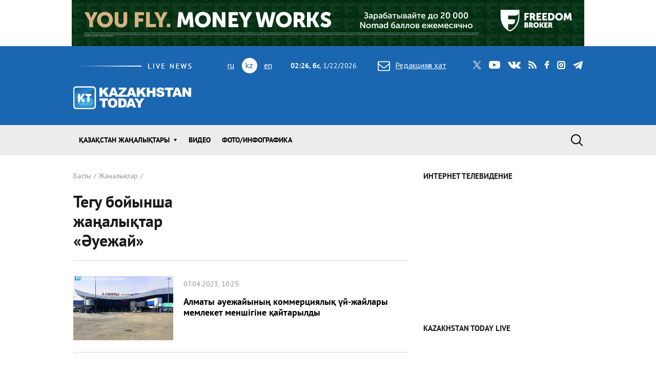

--- FILE ---
content_type: text/html; charset=utf-8
request_url: https://www.kt.kz/kaz/archive_tags/%D3%98%D1%83%D0%B5%D0%B6%D0%B0%D0%B9
body_size: 12348
content:
<!DOCTYPE html><html lang="kz"><head><!--Required meta tags--><meta charset="utf-8" /><meta content="width=device-width, initial-scale=1, shrink-to-fit=no" name="viewport" /><meta content="жк,дс,сс,ср,бс,жм,сн" name="abbr-day-names" /><meta name="csrf-param" content="authenticity_token" />
<meta name="csrf-token" content="uni8GNfaMJ94czbYTmjyKZ28r7murdx00FLq9kUADK8J+686RiuO6apWwSqm/9r8O/w9nQKi7NvwHIdV4nKEHQ==" /><title>Тегу бойынша Қазақстан жаңалықтар «Әуежай»   | Kazakhstan Today</title><meta name="keywords" content="Әуежай, Қазақстан жаңалықтары, свежие новости, лента новостей, новости Казахстана, новости Алматы, новости Астаны" />
<meta name="description" content="Только свежие и актуальные новости раздела Қазақстан жаңалықтары, информагентство Казахстан Тудей" />
<link rel="next" href="/kaz/archive_tags/%D3%98%D1%83%D0%B5%D0%B6%D0%B0%D0%B9?page=2" /><link href="/kaz/rss" rel="alternate" type="application/rss+xml" /><!--JavaScript--><script src="/packs/application-8832192e37c2a894b63b.js"></script><script src="/packs/common-fb325b097b83f3d9ae61.js"></script><!--CSS--><link rel="stylesheet" media="screen" href="/packs/application-3e423e02c29aa05e609a0a6d89c3a52f.css" /><link rel="stylesheet" media="screen" href="https://fonts.googleapis.com/css?family=PT+Sans:400,400i,700,700i&amp;amp;subset=cyrillic,cyrillic-ext" /><!-- Google tag (gtag.js) -->
<script async src="https://www.googletagmanager.com/gtag/js?id=G-XZSBP5K7W6"></script>
<script>
  window.dataLayer = window.dataLayer || [];
  function gtag(){dataLayer.push(arguments);}
  gtag('js', new Date());

  gtag('config', 'G-XZSBP5K7W6');
</script>

<!-- Yandex.RTB -->
<script>window.yaContextCb=window.yaContextCb||[]</script>
<script src="https://yandex.ru/ads/system/context.js" async></script></head><body><div class="top-stretch-bnr"><div class="a-image-bg" style="width: 1000px; height: 90px; "><a target="_blank" rel="nofollow" href="/a/click/67a0275f863b1d48610aaab5"><img src="https://www.kt.kz/neofiles/serve-image/690097f2ee7d2a0025232235" /></a></div></div><header class="header" role="banner"><div class="container d-none d-lg-block"><div class="header__first"><div class="header__live"><img alt="live news" src="/packs/images/site/live_news-dfc37f7ffc34bf7c1cebdafc7124c41d.gif" /></div><div class="header__lang"><ul class="header__lang-list"><li><a href="/rus/archive_tags/%D3%98%D1%83%D0%B5%D0%B6%D0%B0%D0%B9">ru</a></li><li class="current">kz</li><li><a href="/eng/archive_tags/%D3%98%D1%83%D0%B5%D0%B6%D0%B0%D0%B9">en</a></li></ul></div><div class="header__date"><span id="data"><b>07:26, бс</b>, 22.01.2026</span></div><div class="header__letter"><a data-toggle="modal" data-target=".modal-feedback" href="#"><i class="icon icon-letter"></i>Редакцияға хат</a></div><div class="header__social"><div class="d-none d-lg-block"><ul class="social"><li class="social__item"><a class="icon icon-twitter" target="_blank" href="https://twitter.com/KaztodayKT">twitter</a></li><li class="social__item"><a class="icon icon-youtube" target="_blank" href="https://www.youtube.com/channel/UCEcAvG-vr8rlRKpH_9u5J7w">youtube</a></li><li class="social__item"><a class="icon icon-vk" target="_blank" href="https://vk.com/kazakhstantoday">vk</a></li><li class="social__item"><a class="icon icon-rss" href="/rus/rss">rss</a></li><li class="social__item"><a class="icon icon-facebook" target="_blank" href="https://www.facebook.com/pages/Kazakhstan-Today/148780348533229">facebook</a></li><li class="social__item"><a class="icon icon-instagram" target="_blank" href="https://www.instagram.com/kaztodaykt/">instagram</a></li><li class="social__item"><a class="icon icon-telegram" target="_blank" href="https://t.me/kaztodaykt">telegram</a></li></ul></div></div></div><div class="header__second"><div class="header__logo"><a href="/kaz"><img alt="Kazakhstan today" src="/packs/images/site/logo-1133c521ce834efeb3f5a1ad9bb86345.png" /></a></div><div class="header__currency"><ul class="currency" data-url="/proxy/currency" id="currency-widget"><li class="currency__item usd"></li><li class="currency__item eur"></li><li class="currency__item rub"></li></ul></div></div></div><nav class="navbar navbar-expand-lg"><div class="container"><div class="logo-lang-mobile"><ul class="header__lang-list"><li><a href="/rus/archive_tags/%D3%98%D1%83%D0%B5%D0%B6%D0%B0%D0%B9">ru</a></li><li class="current">kz</li><li><a href="/eng/archive_tags/%D3%98%D1%83%D0%B5%D0%B6%D0%B0%D0%B9">en</a></li></ul></div><div class="logo-mobile"><a href="/kaz"><img alt="Kazakhstan today" src="/packs/images/site/logo-mobile-31777d1bd7f7fe3bf4d09a7f96c3c690.png" /></a></div><button aria-controls="navbarSupportedContent" aria-expanded="false" aria-label="Toggle navigation" class="navbar-toggler collapsed" data-target="#navbarSupportedContent" data-toggle="collapse" type="button"></button><div class="collapse navbar-collapse" id="navbarSupportedContent"><ul class="main-menu"><li class="main-menu__item dropdown"><a class="main-menu__link" data-toggle="dropdown" aria-haspopup="true" aria-expanded="false" href="/kaz/all">Қазақстан жаңалықтары</a><ul class="dropdown-menu"><li><a href="/kaz/economy">Экономика</a></li><li><a href="/kaz/state">Мемлекет</a></li><li><a href="/kaz/society">Қоғам</a></li><li><a href="/kaz/incidents">Оқыс оқиғалар</a></li><li><a href="/kaz/science">Ғылым және білім</a></li><li><a href="/kaz/sports">Спорт</a></li><li><a href="/kaz/ylmys">Қылмыс</a></li><li><a href="/kaz/lemde">Әлемде</a></li><li><a href="/kaz/sayasat">Саясат</a></li></ul></li><li class="main-menu__item"><a class="main-menu__link " href="/kaz/video">Видео</a></li><li class="main-menu__item"><a class="main-menu__link " href="/kaz/gallery">Фото/Инфографика</a></li><li class="main-menu__item main-menu__item--social"><div class="d-none d-lg-block"><ul class="social"><li class="social__item"><a class="icon icon-twitter" target="_blank" href="https://twitter.com/KaztodayKT">twitter</a></li><li class="social__item"><a class="icon icon-youtube" target="_blank" href="https://www.youtube.com/channel/UCEcAvG-vr8rlRKpH_9u5J7w">youtube</a></li><li class="social__item"><a class="icon icon-vk" target="_blank" href="https://vk.com/kazakhstantoday">vk</a></li><li class="social__item"><a class="icon icon-rss" href="/rus/rss">rss</a></li><li class="social__item"><a class="icon icon-facebook" target="_blank" href="https://www.facebook.com/pages/Kazakhstan-Today/148780348533229">facebook</a></li><li class="social__item"><a class="icon icon-instagram" target="_blank" href="https://www.instagram.com/kaztodaykt/">instagram</a></li><li class="social__item"><a class="icon icon-telegram" target="_blank" href="https://t.me/kaztodaykt">telegram</a></li></ul></div></li></ul><form class="search-form" role="search" action="/kaz/search" accept-charset="UTF-8" method="get"><input name="utf8" type="hidden" value="&#x2713;" /><span class="letter-mobile"><a class="letter-mobile" href="#">letter</a></span><div class="search-form__inner" id="search"><input type="text" name="query" id="query" class="search-form__input form-control" autocomplete="off" placeholder="Не іздейміз?" /><input type="submit" value="search" class="search-form__button" data-disable-with="search" /><span class="search-form__button-label"></span><a class="search-form__close" href="#">close</a></div><div class="d-block d-lg-none social-mobile"><ul class="social"><li class="social__item"><a class="icon icon-twitter" target="_blank" href="https://twitter.com/KaztodayKT">twitter</a></li><li class="social__item"><a class="icon icon-youtube" target="_blank" href="https://www.youtube.com/channel/UCEcAvG-vr8rlRKpH_9u5J7w">youtube</a></li><li class="social__item"><a class="icon icon-vk" target="_blank" href="https://vk.com/kazakhstantoday">vk</a></li><li class="social__item"><a class="icon icon-rss" href="/rus/rss">rss</a></li><li class="social__item"><a class="icon icon-facebook" target="_blank" href="https://www.facebook.com/pages/Kazakhstan-Today/148780348533229">facebook</a></li><li class="social__item"><a class="icon icon-instagram" target="_blank" href="https://www.instagram.com/kaztodaykt/">instagram</a></li><li class="social__item"><a class="icon icon-telegram" target="_blank" href="https://t.me/kaztodaykt">telegram</a></li></ul></div></form></div></div></nav></header><!--begin content--><main class="content"><!--begin section--><section class="section bg-white"><div class="container"><div class="row"><div class="col-md-8"><header class="page-heading"><nav><ol class="breadcrumb" itemscope="" itemtype="http://schema.org/BreadcrumbList"><li itemprop="itemListElement" itemscope="" itemtype="http://schema.org/ListItem"><a itemprop="item" href="/kaz"><span itemprop="name">Басты</span></a><meta content="1" itemprop="position" /></li><li itemprop="itemListElement" itemscope="" itemtype="http://schema.org/ListItem"><a itemprop="item" href="/kaz/all"><span itemprop="name">Жаңалықтар</span></a><meta content="2" itemprop="position" /></li></ol></nav><h1 class="page-title"><div class="row align-items-center"><div class="col-lg-6">Тегу бойынша жаңалықтар «Әуежай»</div><div class="col-lg-6"></div></div></h1></header><div class="page-content"><ul class="news-list"><li class="news-list__item"><article class="news"><div class="news__image"><picture class="news__picture"><source media="(min-width: 992px) or (max-width: 320px)" srcset="https://www.kt.kz/neofiles/serve-image/6431136dd6a86c2d6d90e243/290x185/c1" /><source media="(max-width: 991px) and (min-width: 769px)" srcset="https://www.kt.kz/neofiles/serve-image/6431136dd6a86c2d6d90e243/961x616/c1" /><img alt="Алматы әуежайының коммерциялық үй-жайлары мемлекет меншігіне қайтарылды" src="https://www.kt.kz/neofiles/serve-image/6431136dd6a86c2d6d90e243/738x473/c1" /></picture><span class="news__counter"></span></div><div class="news__content"><div class="news__meta"><span class="news__date">07.04.2023, 10:25</span></div><h4 class="news__title"><a href="/kaz/economy/almaty_uezhayyny_kommertsiyaly_y-zhaylary_memleket_1377948722.html">Алматы әуежайының коммерциялық үй-жайлары мемлекет меншігіне қайтарылды</a></h4><div class="news__excerpt"><Image=1153558114=true></div></div><a class="news__overlay-link" href="/kaz/economy/almaty_uezhayyny_kommertsiyaly_y-zhaylary_memleket_1377948722.html">Алматы әуежайының коммерциялық үй-жайлары мемлекет меншігіне қайтарылды</a></article></li><li class="news-list__item"><article class="news"><div class="news__content"><div class="news__meta"><span class="news__date">11.01.2023, 11:42</span></div><h4 class="news__title"><a href="/kaz/society/almaty_uezhayyny_shu_zhola_yn_s_ykestendiru_shin_230_zher_1377945402.html">Алматы әуежайының ұшу жолағын сәйкестендіру үшін 230 жер учаскесін алып қою қажет - ААК</a></h4><div class="news__excerpt">Жергілікті атқарушы органдардың әуежайларға жақын жерлерді заңсыз бөлуіне байланысты проблемалардың болуы ұшу қауіпсіздігіне қауіп төндіруді жалғастыруда және адамдардың өмірі мен денсаулығына қауіп төндіреді</div></div><a class="news__overlay-link" href="/kaz/society/almaty_uezhayyny_shu_zhola_yn_s_ykestendiru_shin_230_zher_1377945402.html">Алматы әуежайының ұшу жолағын сәйкестендіру үшін 230 жер учаскесін алып қою қажет - ААК</a></article></li><li class="news-list__item"><article class="news"><div class="news__image"><picture class="news__picture"><source media="(min-width: 992px) or (max-width: 320px)" srcset="https://www.kt.kz/neofiles/serve-image/63a59dead6a86c1e854bc404/290x185/c1" /><source media="(max-width: 991px) and (min-width: 769px)" srcset="https://www.kt.kz/neofiles/serve-image/63a59dead6a86c1e854bc404/961x616/c1" /><img alt="Алматы әуежайында VIP-терминалдың ескі ғимаратын көшіру туралы мәліметтер айтылды" src="https://www.kt.kz/neofiles/serve-image/63a59dead6a86c1e854bc404/738x473/c1" /></picture><span class="news__counter"></span></div><div class="news__content"><div class="news__meta"><span class="news__date">23.12.2022, 10:57</span></div><h4 class="news__title"><a href="/kaz/society/vip-_1377944733.html">Алматы әуежайында VIP-терминалдың ескі ғимаратын көшіру туралы мәліметтер айтылды</a></h4><div class="news__excerpt"><Image=1153551657=true></div></div><a class="news__overlay-link" href="/kaz/society/vip-_1377944733.html">Алматы әуежайында VIP-терминалдың ескі ғимаратын көшіру туралы мәліметтер айтылды</a></article></li><li class="news-list__item"><article class="news"><div class="news__image"><picture class="news__picture"><source media="(min-width: 992px) or (max-width: 320px)" srcset="https://www.kt.kz/neofiles/serve-image/6374fdbad6a86c7b3e75bf30/290x185/c1" /><source media="(max-width: 991px) and (min-width: 769px)" srcset="https://www.kt.kz/neofiles/serve-image/6374fdbad6a86c7b3e75bf30/961x616/c1" /><img alt="Елордалық әуежайда шатыр ағып жатыр" src="https://www.kt.kz/neofiles/serve-image/6374fdbad6a86c7b3e75bf30/738x473/c1" /></picture><span class="news__counter"></span></div><div class="news__content"><div class="news__meta"><span class="news__date">16.11.2022, 16:07</span></div><h4 class="news__title"><a href="/kaz/incidents/elordaly_uezhayda_shatyr_a_yp_zhatyr_1377942941.html">Елордалық әуежайда шатыр ағып жатыр</a></h4><div class="news__excerpt"><Image=1153549156=true></div></div><a class="news__overlay-link" href="/kaz/incidents/elordaly_uezhayda_shatyr_a_yp_zhatyr_1377942941.html">Елордалық әуежайда шатыр ағып жатыр</a></article></li><li class="news-list__item"><article class="news"><div class="news__image"><picture class="news__picture"><source media="(min-width: 992px) or (max-width: 320px)" srcset="https://www.kt.kz/neofiles/serve-image/6365235cd6a86c0a3aaf75c6/290x185/c1" /><source media="(max-width: 991px) and (min-width: 769px)" srcset="https://www.kt.kz/neofiles/serve-image/6365235cd6a86c0a3aaf75c6/961x616/c1" /><img alt="Алматыда халықаралық әуежайдың VIP-терминалын бұзу жұмыстары басталды" src="https://www.kt.kz/neofiles/serve-image/6365235cd6a86c0a3aaf75c6/738x473/c1" /></picture><span class="news__counter"></span></div><div class="news__content"><div class="news__meta"><span class="news__date">04.11.2022, 18:30</span></div><h4 class="news__title"><a href="/kaz/society/vip-_1377942346.html">Алматыда халықаралық әуежайдың VIP-терминалын бұзу жұмыстары басталды</a></h4><div class="news__excerpt"><Image=1153548353=true></div></div><a class="news__overlay-link" href="/kaz/society/vip-_1377942346.html">Алматыда халықаралық әуежайдың VIP-терминалын бұзу жұмыстары басталды</a></article></li><li class="news-list__item"><article class="news"><div class="news__image"><picture class="news__picture"><source media="(min-width: 992px) or (max-width: 320px)" srcset="https://www.kt.kz/neofiles/serve-image/635312a0d6a86c60729f24cf/290x185/c1" /><source media="(max-width: 991px) and (min-width: 769px)" srcset="https://www.kt.kz/neofiles/serve-image/635312a0d6a86c60729f24cf/961x616/c1" /><img alt="Алматы әуежайында жолаушының зарядтау құрылғысы жарылған" src="https://www.kt.kz/neofiles/serve-image/635312a0d6a86c60729f24cf/738x473/c1" /></picture><span class="news__counter"></span></div><div class="news__content"><div class="news__meta"><span class="news__date">21.10.2022, 17:06</span></div><h4 class="news__title"><a href="/kaz/incidents/almaty_uezhayynda_zholaushyny_zaryadtau_ryl_ysy_zharyl_an_1377941676.html">Алматы әуежайында жолаушының зарядтау құрылғысы жарылған</a></h4><div class="news__excerpt"><Image=1153547515=true></div></div><a class="news__overlay-link" href="/kaz/incidents/almaty_uezhayynda_zholaushyny_zaryadtau_ryl_ysy_zharyl_an_1377941676.html">Алматы әуежайында жолаушының зарядтау құрылғысы жарылған</a></article></li><li class="news-list__item"><article class="news"><div class="news__image"><picture class="news__picture"><source media="(min-width: 992px) or (max-width: 320px)" srcset="https://www.kt.kz/neofiles/serve-image/633edb99d6a86c2435c2a165/290x185/c1" /><source media="(max-width: 991px) and (min-width: 769px)" srcset="https://www.kt.kz/neofiles/serve-image/633edb99d6a86c2435c2a165/961x616/c1" /><img alt="Алматы әуежайында ескі VIP-терминал ғимаратына қосымша бұзылды" src="https://www.kt.kz/neofiles/serve-image/633edb99d6a86c2435c2a165/738x473/c1" /></picture><span class="news__counter"></span></div><div class="news__content"><div class="news__meta"><span class="news__date">06.10.2022, 16:13</span></div><h4 class="news__title"><a href="/kaz/society/almaty_uezhayynda_eski_vip-terminal_imaratyna_osymsha_1377940838.html">Алматы әуежайында ескі VIP-терминал ғимаратына қосымша бұзылды</a></h4><div class="news__excerpt"><Image=1153546589=true></div></div><a class="news__overlay-link" href="/kaz/society/almaty_uezhayynda_eski_vip-terminal_imaratyna_osymsha_1377940838.html">Алматы әуежайында ескі VIP-терминал ғимаратына қосымша бұзылды</a></article></li><li class="news-list__item"><article class="news"><div class="news__content"><div class="news__meta"><span class="news__date">20.09.2022, 15:47</span></div><h4 class="news__title"><a href="/kaz/economy/_1377939995.html">Елордалық әуежайда екінші ұшу жолағын салу жоспарлануда</a></h4><div class="news__excerpt">Сондай-ақ арнайы экономикалық аймақ ашу және авиаотынды жеткізу логистикасын жақсарту үшін темір жол салу жоспарлануда.</div></div><a class="news__overlay-link" href="/kaz/economy/_1377939995.html">Елордалық әуежайда екінші ұшу жолағын салу жоспарлануда</a></article></li><li class="news-list__item"><article class="news"><div class="news__image"><picture class="news__picture"><source media="(min-width: 992px) or (max-width: 320px)" srcset="https://www.kt.kz/neofiles/serve-image/6320a10ed6a86c19ae3be421/290x185/c1" /><source media="(max-width: 991px) and (min-width: 769px)" srcset="https://www.kt.kz/neofiles/serve-image/6320a10ed6a86c19ae3be421/961x616/c1" /><img alt="Рим Папасы Нұр-Сұлтанға келді" src="https://www.kt.kz/neofiles/serve-image/6320a10ed6a86c19ae3be421/738x473/c1" /></picture><span class="news__counter"></span></div><div class="news__content"><div class="news__meta"><span class="news__date">13.09.2022, 18:15</span></div><h4 class="news__title"><a href="/kaz/state/rim_papasy_n_r-s_ltan_a_keldi_1377939604.html">Рим Папасы Нұр-Сұлтанға келді</a></h4><div class="news__excerpt"><Image=1153545256=true></div></div><a class="news__overlay-link" href="/kaz/state/rim_papasy_n_r-s_ltan_a_keldi_1377939604.html">Рим Папасы Нұр-Сұлтанға келді</a></article></li><li class="news-list__item"><article class="news"><div class="news__content"><div class="news__meta"><span class="news__date">10.08.2022, 15:36</span></div><h4 class="news__title"><a href="/kaz/economy/sharal_uezhayyny_zh_mysy_ayta_zhandandy_1377937956.html">Үшарал әуежайының жұмысы қайта жанданды</a></h4><div class="news__excerpt">Бүгін Үшарал әуежайы ұшу-қону жолағын жаңғырту жұмыстарынан кейін алғашқы ұшақты қабылдады.</div></div><a class="news__overlay-link" href="/kaz/economy/sharal_uezhayyny_zh_mysy_ayta_zhandandy_1377937956.html">Үшарал әуежайының жұмысы қайта жанданды</a></article></li><li class="news-list__item"><article class="news"><div class="news__image"><picture class="news__picture"><source media="(min-width: 992px) or (max-width: 320px)" srcset="https://www.kt.kz/neofiles/serve-image/62ea71fad6a86c5d8043d66a/290x185/c1" /><source media="(max-width: 991px) and (min-width: 769px)" srcset="https://www.kt.kz/neofiles/serve-image/62ea71fad6a86c5d8043d66a/961x616/c1" /><img alt="Алматыда ірі инвестор қаражаты есебінен әуежайдың жаңа терминалы салынуда" src="https://www.kt.kz/neofiles/serve-image/62ea71fad6a86c5d8043d66a/738x473/c1" /></picture><span class="news__counter"></span></div><div class="news__content"><div class="news__meta"><span class="news__date">03.08.2022, 17:34</span></div><h4 class="news__title"><a href="/kaz/economy/_1377937628.html">Алматыда ірі инвестор қаражаты есебінен әуежайдың жаңа терминалы салынуда</a></h4><div class="news__excerpt"><Image=1153543086=true></div></div><a class="news__overlay-link" href="/kaz/economy/_1377937628.html">Алматыда ірі инвестор қаражаты есебінен әуежайдың жаңа терминалы салынуда</a></article></li><li class="news-list__item"><article class="news"><div class="news__image"><picture class="news__picture"><source media="(min-width: 992px) or (max-width: 320px)" srcset="https://www.kt.kz/neofiles/serve-image/62d80961d6a86c0ea0fd9e7b/290x185/c1" /><source media="(max-width: 991px) and (min-width: 769px)" srcset="https://www.kt.kz/neofiles/serve-image/62d80961d6a86c0ea0fd9e7b/961x616/c1" /><img alt="Қоғамдық талқылау барысында қоғам белсенділері Алматы әуежайының жаңа терминалының дизайнын талқылады" src="https://www.kt.kz/neofiles/serve-image/62d80961d6a86c0ea0fd9e7b/738x473/c1" /></picture><span class="news__counter"></span></div><div class="news__content"><div class="news__meta"><span class="news__date">20.07.2022, 17:44</span></div><h4 class="news__title"><a href="/kaz/society/o_amdy_tal_ylau_barysynda_o_am_belsendileri_almaty_1377936976.html">Қоғамдық талқылау барысында қоғам белсенділері Алматы әуежайының жаңа терминалының дизайнын талқылады</a></h4><div class="news__excerpt"><Image=1153542429=true></div></div><a class="news__overlay-link" href="/kaz/society/o_amdy_tal_ylau_barysynda_o_am_belsendileri_almaty_1377936976.html">Қоғамдық талқылау барысында қоғам белсенділері Алматы әуежайының жаңа терминалының дизайнын талқылады</a></article></li><li class="news-list__item"><article class="news"><div class="news__content"><div class="news__meta"><span class="news__date">13.07.2022, 15:42</span></div><h4 class="news__title"><a href="/kaz/society/elordaly_uezhay_shu-_onu_zhola_yny_zh_ndeluine_baylanysty_1377936607.html">Елордалық әуежай ұшу-қону жолағының жөнделуіне байланысты рейстер кестесін өзгертеді</a></h4><div class="news__excerpt">Елорда әуежайында күндізгі рейстер тоқтатылды. </div></div><a class="news__overlay-link" href="/kaz/society/elordaly_uezhay_shu-_onu_zhola_yny_zh_ndeluine_baylanysty_1377936607.html">Елордалық әуежай ұшу-қону жолағының жөнделуіне байланысты рейстер кестесін өзгертеді</a></article></li><li class="news-list__item"><article class="news"><div class="news__content"><div class="news__meta"><span class="news__date">04.07.2022, 16:29</span></div><h4 class="news__title"><a href="/kaz/society/elorda_uezhayynda_biletsiz_t_ra_t_lemi_engizildi_1377936140.html">Елорда әуежайында билетсіз тұрақ төлемі енгізілді</a></h4><div class="news__excerpt">Елорда әуежайында тұрақ ақысын Kaspi QR арқылы төлеу енгізілді.</div></div><a class="news__overlay-link" href="/kaz/society/elorda_uezhayynda_biletsiz_t_ra_t_lemi_engizildi_1377936140.html">Елорда әуежайында билетсіз тұрақ төлемі енгізілді</a></article></li><li class="news-list__item"><article class="news"><div class="news__content"><div class="news__meta"><span class="news__date">17.06.2022, 15:07</span></div><h4 class="news__title"><a href="/kaz/society/zhyl_basynan_beri_almaty_uezhayynda_528_mln_te_geni_1377935319.html">Жыл басынан бері Алматы әуежайында 528 млн теңгені қолма-қол заңсыз әкетудің жолы кесілді</a></h4><div class="news__excerpt">Бұзушылықтар бойынша салынған айыппұл сомасы 3,2 млн теңгені құрады.</div></div><a class="news__overlay-link" href="/kaz/society/zhyl_basynan_beri_almaty_uezhayynda_528_mln_te_geni_1377935319.html">Жыл басынан бері Алматы әуежайында 528 млн теңгені қолма-қол заңсыз әкетудің жолы кесілді</a></article></li><li class="news-list__item"><article class="news"><div class="news__image"><picture class="news__picture"><source media="(min-width: 992px) or (max-width: 320px)" srcset="https://www.kt.kz/neofiles/serve-image/6297b106d6a86c262a184718/290x185/c1" /><source media="(max-width: 991px) and (min-width: 769px)" srcset="https://www.kt.kz/neofiles/serve-image/6297b106d6a86c262a184718/961x616/c1" /><img alt="Президент Алматы әуежайында жаңа халықаралық терминалдың құрылысын бастауға рұқсат берді" src="https://www.kt.kz/neofiles/serve-image/6297b106d6a86c262a184718/738x473/c1" /></picture><span class="news__counter"></span></div><div class="news__content"><div class="news__meta"><span class="news__date">01.06.2022, 18:41</span></div><h4 class="news__title"><a href="/kaz/state/_1377934489.html">Президент Алматы әуежайында жаңа халықаралық терминалдың құрылысын бастауға рұқсат берді</a></h4><div class="news__excerpt"><Image=1153539843=true></div></div><a class="news__overlay-link" href="/kaz/state/_1377934489.html">Президент Алматы әуежайында жаңа халықаралық терминалдың құрылысын бастауға рұқсат берді</a></article></li><li class="news-list__item"><article class="news"><div class="news__content"><div class="news__meta"><span class="news__date">01.06.2022, 18:06</span></div><h4 class="news__title"><a href="/kaz/incidents/550_my_dollar_men_26_my_eurodan_astam_a_shany_1377934485.html">550 мың доллар мен 26 мың еуродан астам ақшаны Қазақстаннан заңсыз алып шықпақ болды</a></h4><div class="news__excerpt">Шетелдік валютадағы қолма-қол ақша және ақша құралдары 10 000 АҚШ доллары баламасынан аспауы керек.</div></div><a class="news__overlay-link" href="/kaz/incidents/550_my_dollar_men_26_my_eurodan_astam_a_shany_1377934485.html">550 мың доллар мен 26 мың еуродан астам ақшаны Қазақстаннан заңсыз алып шықпақ болды</a></article></li><li class="news-list__item"><article class="news"><div class="news__image"><picture class="news__picture"><source media="(min-width: 992px) or (max-width: 320px)" srcset="https://www.kt.kz/neofiles/serve-image/625ff48ad6a86c7926cc6991/290x185/c1" /><source media="(max-width: 991px) and (min-width: 769px)" srcset="https://www.kt.kz/neofiles/serve-image/625ff48ad6a86c7926cc6991/961x616/c1" /><img alt="Алматыда сауда орталығы мен әуежай &quot;миналанған&quot;" src="https://www.kt.kz/neofiles/serve-image/625ff48ad6a86c7926cc6991/738x473/c1" /></picture><span class="news__counter"></span></div><div class="news__content"><div class="news__meta"><span class="news__date">20.04.2022, 16:46</span></div><h4 class="news__title"><a href="/kaz/society/almatyda_sauda_ortaly_y_men_uezhay_minalan_an_1377932488.html">Алматыда сауда орталығы мен әуежай &quot;миналанған&quot;</a></h4><div class="news__excerpt"><Image=1153537616=true></div></div><a class="news__overlay-link" href="/kaz/society/almatyda_sauda_ortaly_y_men_uezhay_minalan_an_1377932488.html">Алматыда сауда орталығы мен әуежай &quot;миналанған&quot;</a></article></li><li class="news-list__item"><article class="news"><div class="news__content"><div class="news__meta"><span class="news__date">07.04.2022, 15:53</span></div><h4 class="news__title"><a href="/kaz/state/oralda_m_nsh_k_m_metova_atynda_y_haly_araly_uezhay_1377931856.html">Оралда Мәншүк Мәметова атындағы Халықаралық әуежай терминалы іске қосылды</a></h4><div class="news__excerpt">Терминалдың аумағы 10 мың шаршы метрді құрайды, жолаушылардың орташа ағыны жылына 600 мың адамға жетеді. </div></div><a class="news__overlay-link" href="/kaz/state/oralda_m_nsh_k_m_metova_atynda_y_haly_araly_uezhay_1377931856.html">Оралда Мәншүк Мәметова атындағы Халықаралық әуежай терминалы іске қосылды</a></article></li><li class="news-list__item"><article class="news"><div class="news__content"><div class="news__meta"><span class="news__date">01.04.2022, 17:43</span></div><h4 class="news__title"><a href="/kaz/incidents/almaty_uezhayynda_zhal_an_zhattarmen_sheteldik_azamat_staldy_1377931566.html">Алматы әуежайында жалған құжаттармен шетелдік азамат ұсталды</a></h4><div class="news__excerpt">Сұрау барысында бұл адамның 2017 жылдан бастап Қазақстан аумағында заңсыз болғаны анықталды.</div></div><a class="news__overlay-link" href="/kaz/incidents/almaty_uezhayynda_zhal_an_zhattarmen_sheteldik_azamat_staldy_1377931566.html">Алматы әуежайында жалған құжаттармен шетелдік азамат ұсталды</a></article></li><li class="news-list__item"><article class="news"><div class="news__content"><div class="news__meta"><span class="news__date">30.03.2022, 17:00</span></div><h4 class="news__title"><a href="/kaz/society/n_r-s_ltan_uezhayynda_ue_reysteri_keshigip_to_tatylyp_zhatyr_1377931432.html">Нұр-Сұлтан әуежайында әуе рейстері кешігіп, тоқтатылып жатыр</a></h4><div class="news__excerpt">Бұл туралы елордалық әуежайдың баспасөз хатшысы Анвар Шалекенов мәлімдеді.</div></div><a class="news__overlay-link" href="/kaz/society/n_r-s_ltan_uezhayynda_ue_reysteri_keshigip_to_tatylyp_zhatyr_1377931432.html">Нұр-Сұлтан әуежайында әуе рейстері кешігіп, тоқтатылып жатыр</a></article></li><li class="news-list__item"><article class="news"><div class="news__image"><picture class="news__picture"><source media="(min-width: 992px) or (max-width: 320px)" srcset="https://www.kt.kz/neofiles/serve-image/62433f0ad6a86c7619e45389/290x185/c1" /><source media="(max-width: 991px) and (min-width: 769px)" srcset="https://www.kt.kz/neofiles/serve-image/62433f0ad6a86c7619e45389/961x616/c1" /><img alt="Алматы әуежайында жел ұшақты орнынан қозғап жіберді" src="https://www.kt.kz/neofiles/serve-image/62433f0ad6a86c7619e45389/738x473/c1" /></picture><span class="news__counter"></span></div><div class="news__content"><div class="news__meta"><span class="news__date">29.03.2022, 20:13</span></div><h4 class="news__title"><a href="/kaz/incidents/almaty_uezhayynda_zhel_sha_ty_ornynan_oz_ap_zhiberdi_1377931371.html">Алматы әуежайында жел ұшақты орнынан қозғап жіберді</a></h4><div class="news__excerpt"><Image=1153536477=true></div></div><a class="news__overlay-link" href="/kaz/incidents/almaty_uezhayynda_zhel_sha_ty_ornynan_oz_ap_zhiberdi_1377931371.html">Алматы әуежайында жел ұшақты орнынан қозғап жіберді</a></article></li><li class="news-list__item"><article class="news"><div class="news__image"><picture class="news__picture"><source media="(min-width: 992px) or (max-width: 320px)" srcset="https://www.kt.kz/neofiles/serve-image/6241ebb9d6a86c02898d383e/290x185/c1" /><source media="(max-width: 991px) and (min-width: 769px)" srcset="https://www.kt.kz/neofiles/serve-image/6241ebb9d6a86c02898d383e/961x616/c1" /><img alt="Ақтөбе әуежайы жұмысын қайта жандандырды" src="https://www.kt.kz/neofiles/serve-image/6241ebb9d6a86c02898d383e/738x473/c1" /></picture><span class="news__counter"></span></div><div class="news__content"><div class="news__meta"><span class="news__date">28.03.2022, 19:01</span></div><h4 class="news__title"><a href="/kaz/society/_1377931295.html">Ақтөбе әуежайы жұмысын қайта жандандырды</a></h4><div class="news__excerpt"><Image=1153536408=true></div></div><a class="news__overlay-link" href="/kaz/society/_1377931295.html">Ақтөбе әуежайы жұмысын қайта жандандырды</a></article></li><li class="news-list__item"><article class="news"><div class="news__content"><div class="news__meta"><span class="news__date">21.02.2022, 16:51</span></div><h4 class="news__title"><a href="/kaz/incidents/almaty_haly_araly_uezhayyn_basyp_alu_a_atysushylar_1377929697.html">Алматы халықаралық әуежайын басып алуға қатысушылар анықталды</a></h4><div class="news__excerpt"> Қаңтар оқиғасы кезінде Алматы халықаралық әуежайын басып алып, қиратқандар анықталды.</div></div><a class="news__overlay-link" href="/kaz/incidents/almaty_haly_araly_uezhayyn_basyp_alu_a_atysushylar_1377929697.html">Алматы халықаралық әуежайын басып алуға қатысушылар анықталды</a></article></li></ul></div><footer class="page-footer"><nav aria-label="Page navigation"><ul class="pagination"><li class="page-item"><a rel="prev" class="page-link" href="/kaz/archive_tags/%D3%98%D1%83%D0%B5%D0%B6%D0%B0%D0%B9">&larr;</a></li><li class="page-item  active"><a class="page-link" href="/kaz/archive_tags/%D3%98%D1%83%D0%B5%D0%B6%D0%B0%D0%B9">1</a></li><li class="page-item"><a rel="next" class="page-link" href="/kaz/archive_tags/%D3%98%D1%83%D0%B5%D0%B6%D0%B0%D0%B9?page=2">2</a></li><li class="page-item"><a rel="next" class="page-link" href="/kaz/archive_tags/%D3%98%D1%83%D0%B5%D0%B6%D0%B0%D0%B9?page=2">&rarr;</a></li></ul></nav></footer></div><div class="col-md-4"><div class="sidebar-top-bnr"><p><strong>ИНТЕРНЕТ ТЕЛЕВИДЕНИЕ</strong></p>
<iframe width="100%" height="215" src="https://www.youtube.com/embed/R9VILSbeWLA?mute=1&autoplay=1" title="YouTube video player" frameborder="0" allow="accelerometer; autoplay; clipboard-write; encrypted-media; gyroscope; picture-in-picture; web-share" referrerpolicy="strict-origin-when-cross-origin" allowfullscreen></iframe>
<p>&nbsp;</p>
<p><strong>KAZAKHSTAN TODAY LIVE</strong></p>
<iframe width="100%" height="215" 
  src="https://www.youtube.com/embed/videoseries?list=PLgUZH7v2Ak9oGtaUCPs9ST64G9bQ-7dG_&autoplay=1&mute=1" 
  frameborder="0" allow="autoplay; encrypted-media" allowfullscreen>
</iframe></div><!--begin widget--><div class="widget"><h2 class="widget__title">Ең көп оқылғаны</h2><ul class="nav nav-news" id="myTab" role="tablist"><li class="nav-news__item"><a class="nav-news__link  active" id="today-tab" data-toggle="tab" role="tab" aria-controls="today" aria-selected="true" href="#today">бүгін</a></li><li class="nav-news__item"><a class="nav-news__link " id="week-tab" data-toggle="tab" role="tab" aria-controls="week" aria-selected="false" href="#week">апта</a></li><li class="nav-news__item"><a class="nav-news__link " id="month-tab" data-toggle="tab" role="tab" aria-controls="month" aria-selected="false" href="#month">ай</a></li></ul><div class="tab-content" id="myTabContent"><div aria-labelledby="today-tab" class="tab-pane fad show active" id="today" role="tabpanel"><ul class="news-simple-list"><li class="news-simple-list__item"><article class="news-simple"><span class="date">21.01.2026, 10:52</span><div class="news-simple__title"><a href="/kaz/state/aza_standa_za_dy_zh_ne_zheke_t_l_alar_shin_memlekettik_1377986751.html">Қазақстанда заңды және жеке тұлғалар үшін мемлекеттік рәміздерді қолдану тәртібі егжей-тегжейлі регламенттеледі</a></div><div class="news-simple__meta"><span class="views"><i class="icon icon-view"></i> 21536</span></div><a class="overlay-link" href="/kaz/state/aza_standa_za_dy_zh_ne_zheke_t_l_alar_shin_memlekettik_1377986751.html">Қазақстанда заңды және жеке тұлғалар үшін мемлекеттік рәміздерді қолдану тәртібі егжей-тегжейлі регламенттеледі</a></article></li><li class="news-simple-list__item"><article class="news-simple"><span class="date">21.01.2026, 11:19</span><div class="news-simple__title"><a href="/kaz/state/aza_standa_b_araly_a_parat_raldary_salasynda_y_1377986752.html">Қазақстанда бұқаралық ақпарат құралдары саласындағы заңнама жетілдірілуде</a></div><div class="news-simple__meta"><span class="views"><i class="icon icon-view"></i> 21266</span></div><a class="overlay-link" href="/kaz/state/aza_standa_b_araly_a_parat_raldary_salasynda_y_1377986752.html">Қазақстанда бұқаралық ақпарат құралдары саласындағы заңнама жетілдірілуде</a></article></li><li class="news-simple-list__item"><article class="news-simple"><span class="date">21.01.2026, 09:49</span><div class="news-simple__title"><a href="/kaz/state/2025_zhyly_aza_standy_tar_a_806_mlrd_te_geden_astam_1377986756.html">2025 жылы қазақстандықтарға 806 млрд теңгеден астам сомада бала тууына және бала күтіміне байланысты жәрдемақылар төленді</a></div><div class="news-simple__meta"><span class="views"><i class="icon icon-view"></i> 20441</span></div><a class="overlay-link" href="/kaz/state/2025_zhyly_aza_standy_tar_a_806_mlrd_te_geden_astam_1377986756.html">2025 жылы қазақстандықтарға 806 млрд теңгеден астам сомада бала тууына және бала күтіміне байланысты жәрдемақылар төленді</a></article></li><li class="news-simple-list__item"><article class="news-simple"><span class="date">21.01.2026, 10:12</span><div class="news-simple__title"><a href="/kaz/sayasat/asym-zhomart_to_aev_a_sh_prezidentini_sha_yruymen_davos_1377986755.html">Қасым-Жомарт Тоқаев АҚШ Президентінің шақыруымен Давос қаласына жұмыс сапарымен барады</a></div><div class="news-simple__meta"><span class="views"><i class="icon icon-view"></i> 17571</span></div><a class="overlay-link" href="/kaz/sayasat/asym-zhomart_to_aev_a_sh_prezidentini_sha_yruymen_davos_1377986755.html">Қасым-Жомарт Тоқаев АҚШ Президентінің шақыруымен Давос қаласына жұмыс сапарымен барады</a></article></li><li class="news-simple-list__item"><article class="news-simple"><span class="date">21.01.2026, 13:03</span><div class="news-simple__title"><a href="/kaz/state/354_my_nan_astam_adam_zh_mysynan_ayyryluyna_baylanysty_1377986758.html">354 мыңнан астам адам жұмысынан айырылуына байланысты МӘСҚ-тен төлем алды</a></div><div class="news-simple__meta"><span class="views"><i class="icon icon-view"></i> 7171</span></div><a class="overlay-link" href="/kaz/state/354_my_nan_astam_adam_zh_mysynan_ayyryluyna_baylanysty_1377986758.html">354 мыңнан астам адам жұмысынан айырылуына байланысты МӘСҚ-тен төлем алды</a></article></li></ul></div><div aria-labelledby="week-tab" class="tab-pane fad" id="week" role="tabpanel"><ul class="news-simple-list"><li class="news-simple-list__item"><article class="news-simple"><span class="date">19.01.2026, 20:33</span><div class="news-simple__title"><a href="/kaz/sayasat/aza_standa_zhasandy_intellekt_salasynda_yunesko-ny_zdik_1377986642.html">Қазақстанда жасанды интеллект саласында ЮНЕСКО-ның үздік халықаралық тәжірибелері енгізілуде</a></div><div class="news-simple__meta"><span class="views"><i class="icon icon-view"></i> 53856</span></div><a class="overlay-link" href="/kaz/sayasat/aza_standa_zhasandy_intellekt_salasynda_yunesko-ny_zdik_1377986642.html">Қазақстанда жасанды интеллект саласында ЮНЕСКО-ның үздік халықаралық тәжірибелері енгізілуде</a></article></li><li class="news-simple-list__item"><article class="news-simple"><span class="date">19.01.2026, 21:30</span><div class="news-simple__title"><a href="/kaz/sayasat/aza_stan_men_zbekstan_ekizha_ty_yntyma_tasty_ty_negizgi_1377986643.html">Қазақстан мен Өзбекстан екіжақты ынтымақтастықтың негізгі бағыттары бойынша ұстанымдарын үйлестірді</a></div><div class="news-simple__meta"><span class="views"><i class="icon icon-view"></i> 53666</span></div><a class="overlay-link" href="/kaz/sayasat/aza_stan_men_zbekstan_ekizha_ty_yntyma_tasty_ty_negizgi_1377986643.html">Қазақстан мен Өзбекстан екіжақты ынтымақтастықтың негізгі бағыттары бойынша ұстанымдарын үйлестірді</a></article></li><li class="news-simple-list__item"><article class="news-simple"><span class="date">19.01.2026, 22:33</span><div class="news-simple__title"><a href="/kaz/sayasat/aza_stan_men_malta_sauda_zh_ne_turizm_salalarynda_y_1377986644.html">Қазақстан мен Мальта сауда және туризм салаларындағы ынтымақтастықты кеңейтуге ниетті</a></div><div class="news-simple__meta"><span class="views"><i class="icon icon-view"></i> 53521</span></div><a class="overlay-link" href="/kaz/sayasat/aza_stan_men_malta_sauda_zh_ne_turizm_salalarynda_y_1377986644.html">Қазақстан мен Мальта сауда және туризм салаларындағы ынтымақтастықты кеңейтуге ниетті</a></article></li><li class="news-simple-list__item"><article class="news-simple"><span class="date">20.01.2026, 12:15</span><div class="news-simple__title"><a href="/kaz/sayasat/nyu-delide_aza_standy_nerpazdar_ner_k_rsetti_1377986689.html">Нью-Делиде қазақстандық өнерпаздар өнер көрсетті</a></div><div class="news-simple__meta"><span class="views"><i class="icon icon-view"></i> 49546</span></div><a class="overlay-link" href="/kaz/sayasat/nyu-delide_aza_standy_nerpazdar_ner_k_rsetti_1377986689.html">Нью-Делиде қазақстандық өнерпаздар өнер көрсетті</a></article></li><li class="news-simple-list__item"><article class="news-simple"><span class="date">20.01.2026, 13:26</span><div class="news-simple__title"><a href="/kaz/sayasat/aza_stanny_etnikaly_toptamasy_international_kids_1377986690.html">Қазақстанның этникалық топтамасы &quot;International Kids Fashion Week&quot; аясында жоғары марапатқа ие болды</a></div><div class="news-simple__meta"><span class="views"><i class="icon icon-view"></i> 49271</span></div><a class="overlay-link" href="/kaz/sayasat/aza_stanny_etnikaly_toptamasy_international_kids_1377986690.html">Қазақстанның этникалық топтамасы &quot;International Kids Fashion Week&quot; аясында жоғары марапатқа ие болды</a></article></li></ul></div><div aria-labelledby="month-tab" class="tab-pane fad" id="month" role="tabpanel"><ul class="news-simple-list"><li class="news-simple-list__item"><article class="news-simple"><span class="date">06.01.2026, 20:48</span><div class="news-simple__title"><a href="/kaz/state/za_namaly_aktiler_zha_a_tsifrly_kodekske_s_ykes_keltiriledi_1377986159.html">Заңнамалық актілер жаңа Цифрлық кодекске сәйкес келтіріледі</a></div><div class="news-simple__meta"><span class="views"><i class="icon icon-view"></i> 200191</span></div><a class="overlay-link" href="/kaz/state/za_namaly_aktiler_zha_a_tsifrly_kodekske_s_ykes_keltiriledi_1377986159.html">Заңнамалық актілер жаңа Цифрлық кодекске сәйкес келтіріледі</a></article></li><li class="news-simple-list__item"><article class="news-simple"><span class="date">07.01.2026, 09:29</span><div class="news-simple__title"><a href="/kaz/state/pravoslavielik_aza_standy_tar_rozhdestvo_merekesin_toylap_1377986168.html">Православиелік қазақстандықтар Рождество мерекесін тойлап жатыр</a></div><div class="news-simple__meta"><span class="views"><i class="icon icon-view"></i> 179181</span></div><a class="overlay-link" href="/kaz/state/pravoslavielik_aza_standy_tar_rozhdestvo_merekesin_toylap_1377986168.html">Православиелік қазақстандықтар Рождество мерекесін тойлап жатыр</a></article></li><li class="news-simple-list__item"><article class="news-simple"><span class="date">07.01.2026, 10:33</span><div class="news-simple__title"><a href="/kaz/state/memleket_basshysy_rozhdestvo_merekesimen_tty_tady_1377986169.html">Мемлекет басшысы Рождество мерекесімен құттықтады</a></div><div class="news-simple__meta"><span class="views"><i class="icon icon-view"></i> 179081</span></div><a class="overlay-link" href="/kaz/state/memleket_basshysy_rozhdestvo_merekesimen_tty_tady_1377986169.html">Мемлекет басшысы Рождество мерекесімен құттықтады</a></article></li><li class="news-simple-list__item"><article class="news-simple"><span class="date">13.01.2026, 20:35</span><div class="news-simple__title"><a href="/kaz/state/elimizde_su_resurstaryny_ltty_a_paratty_zh_yesi_1377986407.html">Елімізде су ресурстарының ұлттық ақпараттық жүйесі әзірленуде</a></div><div class="news-simple__meta"><span class="views"><i class="icon icon-view"></i> 162096</span></div><a class="overlay-link" href="/kaz/state/elimizde_su_resurstaryny_ltty_a_paratty_zh_yesi_1377986407.html">Елімізде су ресурстарының ұлттық ақпараттық жүйесі әзірленуде</a></article></li><li class="news-simple-list__item"><article class="news-simple"><span class="date">14.01.2026, 10:47</span><div class="news-simple__title"><a href="/kaz/state/ara_andy_oblysynda_leumettik_sala_m_selelerine_arnal_an_1377986418.html">Қарағанды облысында әлеуметтік сала мәселелеріне арналған жиын өтті</a></div><div class="news-simple__meta"><span class="views"><i class="icon icon-view"></i> 161941</span></div><a class="overlay-link" href="/kaz/state/ara_andy_oblysynda_leumettik_sala_m_selelerine_arnal_an_1377986418.html">Қарағанды облысында әлеуметтік сала мәселелеріне арналған жиын өтті</a></article></li></ul></div></div></div><!--end widget--></div></div></div></section><!--end section--></main><!--begin footer--><footer class="footer" role="contentinfo"><div class="container"><div class="row"><div class="col-lg-8"><ul class="nav-footer"><li class="nav-footer__item"><a href="/kaz/about/agenttik_1377935780.html">АГЕНТТІК</a></li><li class="nav-footer__item"><a href="/kaz/about/zharnama_1377938655.html">ЖАРНАМА</a></li></ul></div><div class="col-lg-4"><div class="d-none d-lg-block"><ul class="social"><li class="social__item"><a class="icon icon-twitter" target="_blank" href="https://twitter.com/KaztodayKT">twitter</a></li><li class="social__item"><a class="icon icon-youtube" target="_blank" href="https://www.youtube.com/channel/UCEcAvG-vr8rlRKpH_9u5J7w">youtube</a></li><li class="social__item"><a class="icon icon-vk" target="_blank" href="https://vk.com/kazakhstantoday">vk</a></li><li class="social__item"><a class="icon icon-rss" href="/rus/rss">rss</a></li><li class="social__item"><a class="icon icon-facebook" target="_blank" href="https://www.facebook.com/pages/Kazakhstan-Today/148780348533229">facebook</a></li><li class="social__item"><a class="icon icon-instagram" target="_blank" href="https://www.instagram.com/kaztodaykt/">instagram</a></li><li class="social__item"><a class="icon icon-telegram" target="_blank" href="https://t.me/kaztodaykt">telegram</a></li></ul></div><div class="footer__logo"><img alt="Kazakhstan today" src="/packs/images/site/logo-footer-f74e84fc72636d12b767a7434c5141b6.jpg" /></div></div></div><div class="row footer__second"><div class="col-lg-3 d-none d-lg-block"><p class="mistake">Сайттан қате таптыңыз ба?<br>Бөліп Ctrl+Enter басыңыз</p></div><div class="col-lg-5"><p>Ақпараттық материалдарда көрсетілген көзқарас Kazakhstan Today ақпараттық агенттігі редакциясының көзқарасымен сәйкес келмеуі мүмкін</p></div><div class="col-lg-4"><p>&copy; Барлық құқықтар қорғалған<br>ТОО «Kazakhstan Today Media Group», 2026</p><p>Стоковые изображения от <a target="_blank" href="https://depositphotos.com/"><img alt="Depositphotos" src="/packs/images/site/depositphotos-e4b452dcd5d0e06ad37b8c59950e3b9e.png" /></a></p></div></div></div></footer><!--end footer--><div aria-hidden="true" aria-labelledby="myLargeModalLabel" class="modal fade modal-feedback" role="dialog" tabindex="-1"><div class="modal-dialog modal-lg"><div class="modal-content"><div class="modal-header"><h5 class="modal-title">Редакцияға хат</h5><button aria-label="Close" class="close" data-dismiss="modal" type="button"></button></div><div class="modal-body"><form enctype="multipart/form-data" action="/feedback" accept-charset="UTF-8" method="post"><input name="utf8" type="hidden" value="&#x2713;" /><input type="hidden" name="authenticity_token" value="xTd/ga1kT+dTK3/Fqnu5w7rGBJHDgE6lKIVOiVs5HeDTduH2rsbrwaCII4c2adhtcnEa+Tk8m3Z5BBMYbhmXyQ==" /><div class="form-group"><input type="text" name="name" id="name" class="form-control" placeholder="Өзіңізді таныстыруыңызды өтінеміз..." /></div><div class="form-group"><input type="email" name="email" id="email" class="form-control" placeholder="Өз email-іңізді көрсетіңіз..." /></div><div class="form-group"><input type="text" name="phone" id="phone" class="form-control" placeholder="Өз телефоныңызды көрсетіңіз..." /></div><div class="form-group"><textarea name="message" id="message" cols="30" rows="7" class="form-control" placeholder="Хабарламаңызды жазыңыз...">
</textarea><input type="hidden" name="url" id="url" value="https://www.kt.kz/kaz/archive_tags/%D3%98%D1%83%D0%B5%D0%B6%D0%B0%D0%B9" /></div><div class="form-group"><div class="drag-and-drop"><span class="drag-and-drop__clip"></span><p class="drag-and-drop__text"><input type="file" name="file" id="file" /></p></div></div><div class="form-group text-center"><div class="recaptcha-feedback d-inline-block"><script src="https://www.recaptcha.net/recaptcha/api.js" async defer ></script>
<div data-sitekey="6Ldg47wZAAAAABgwWtcxy6H2zU67IlaihocDTh1d" class="g-recaptcha "></div>
          <noscript>
            <div>
              <div style="width: 302px; height: 422px; position: relative;">
                <div style="width: 302px; height: 422px; position: absolute;">
                  <iframe
                    src="https://www.recaptcha.net/recaptcha/api/fallback?k=6Ldg47wZAAAAABgwWtcxy6H2zU67IlaihocDTh1d"
                    name="ReCAPTCHA"
                    style="width: 302px; height: 422px; border-style: none; border: 0; overflow: hidden;">
                  </iframe>
                </div>
              </div>
              <div style="width: 300px; height: 60px; border-style: none;
                bottom: 12px; left: 25px; margin: 0px; padding: 0px; right: 25px;
                background: #f9f9f9; border: 1px solid #c1c1c1; border-radius: 3px;">
                <textarea id="g-recaptcha-response" name="g-recaptcha-response"
                  class="g-recaptcha-response"
                  style="width: 250px; height: 40px; border: 1px solid #c1c1c1;
                  margin: 10px 25px; padding: 0px; resize: none;">
                </textarea>
              </div>
            </div>
          </noscript>
</div></div><div class="form-group text-center"><button class="btn btn-primary text-uppercase" type="submit">Жіберу</button></div></form></div></div></div></div><script>// Keys for what will become orphus.opt after loading.
window.orphus = {
  action: "/orphus_message",
  strings: {"alt":"Выделите фрагмент с ошибкой мышкой, и нажмите Ctrl+Enter.","badbrowser":"Ваш браузер не поддерживает выделение текста и/или IFRAME.","toobig":"Выбран слишком большой фрагмент. Пожалуйста, выберите более короткий.","subject":"Orphus Report","intextmsg":"Вы выделили следующую ошибку:","ifsendmsg":"Отправляем? Страница не будет перезагружена.","gohome":"Перейти на страницу автора модуля Orphus?","name":"Orphus","author":"by Dmitry Koterov \u0026 Proger_XP","to":"Proger_XP","send":"Отправить","cancel":"Отменить","entercmnt":"Комментарий (необязательно):","submitex":"Ошибка при отправке:"}
}</script><script src="/orphus/orphus.min.js"></script></body></html>